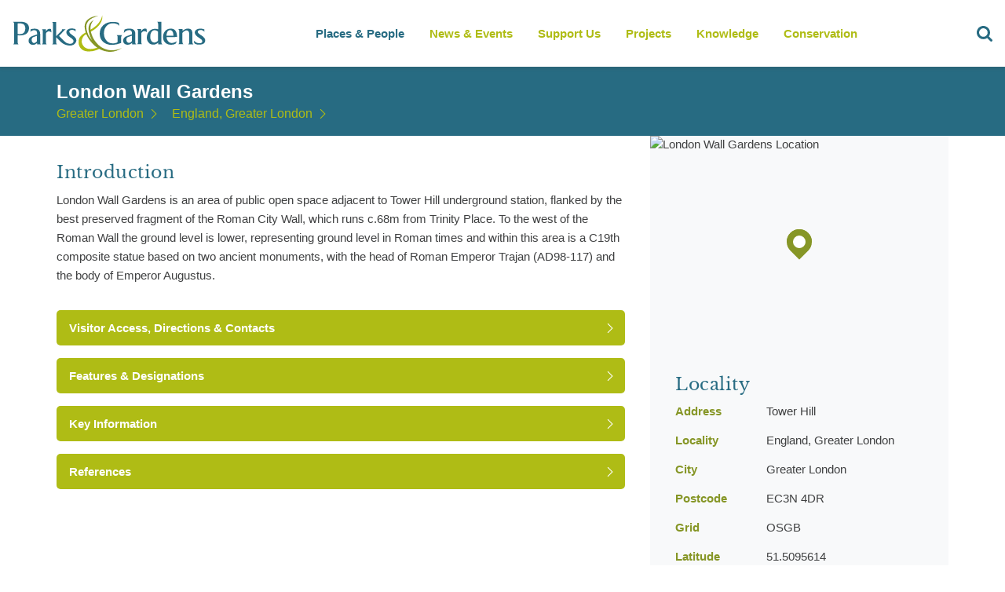

--- FILE ---
content_type: text/html; charset=utf-8
request_url: https://www.google.com/recaptcha/api2/aframe
body_size: 267
content:
<!DOCTYPE HTML><html><head><meta http-equiv="content-type" content="text/html; charset=UTF-8"></head><body><script nonce="sU5zaXM0DgCR4sCcO_YaNw">/** Anti-fraud and anti-abuse applications only. See google.com/recaptcha */ try{var clients={'sodar':'https://pagead2.googlesyndication.com/pagead/sodar?'};window.addEventListener("message",function(a){try{if(a.source===window.parent){var b=JSON.parse(a.data);var c=clients[b['id']];if(c){var d=document.createElement('img');d.src=c+b['params']+'&rc='+(localStorage.getItem("rc::a")?sessionStorage.getItem("rc::b"):"");window.document.body.appendChild(d);sessionStorage.setItem("rc::e",parseInt(sessionStorage.getItem("rc::e")||0)+1);localStorage.setItem("rc::h",'1762270300265');}}}catch(b){}});window.parent.postMessage("_grecaptcha_ready", "*");}catch(b){}</script></body></html>

--- FILE ---
content_type: application/javascript; charset=utf-8
request_url: https://www.parksandgardens.org/assets/js/main.min.js?cb=1
body_size: 14116
content:
////////////////////////////////////////////////////////////////////////////////
// Dom Listener
// @see https://stackoverflow.com/a/37403125/843131
////////////////////////////////////////////////////////////////////////////////
// This function can be defined multiple times. Each iterations
// will be triggered after all DOM elements and scripts have loaded.
// Usage:
// dom.ready(() => {
//   console.log("All DOM elements and script files loaded.")
// });

const dom = {
  functions : [],
  triggered : false,
  ready : (func) => dom.functions.push(func),
  set status(val) {
    if (!dom.triggered) {
      loaded = val;
      dom.triggered = true;
      if (loaded == 'loaded') {
        dom.functions.forEach((func) => {
          func()
        });
      }
    }
  },
  get status() {
    return loaded;
  }
};

////////////////////////////////////////////////////////////////////////////////
// Debounce
////////////////////////////////////////////////////////////////////////////////

const debounce = (fn, time = 10) => {
  let timeout;

  return function() {
    const functionCall = () => fn.apply(this, arguments);

    clearTimeout(timeout);
    timeout = setTimeout(functionCall, time);
  }
};

////////////////////////////////////////////////////////////////////////////////
// Dimensions
////////////////////////////////////////////////////////////////////////////////
// These add 'width' and 'height' getters to the window and document objects respectively

if ( typeof window.width == 'undefined' ) {
  Object.defineProperty(window, 'width', {
    get : () => { return window.innerWidth || document.documentElement.clientWidth || document.body.clientWidth }
  });
}

if ( typeof window.height == 'undefined' ) {
  Object.defineProperty(window, 'height', {
    get : () => { return window.innerHeight || document.documentElement.clientHeight || document.body.clientHeight }
  });
}

if ( typeof document.width == 'undefined' ) {
  Object.defineProperty(document, 'width', {
    get : (body = document.body, html = document.documentElement) => {
      return Math.max( body.scrollWidth, body.offsetWidth, html.clientWidth, html.scrollWidth, html.offsetWidth );
    }
  });
}

if ( typeof document.height == 'undefined' ) {
  Object.defineProperty(document, 'height', {
    get : (body = document.body, html = document.documentElement) => {
      return Math.max( body.scrollHeight, body.offsetHeight, html.clientHeight, html.scrollHeight, html.offsetHeight );
    }
  });
}

////////////////////////////////////////////////////////////////////////////////
// Disable Console Logging on Production Environments for non-admins.
////////////////////////////////////////////////////////////////////////////////

if ( document.body.classList.contains('production-environment') && !document.body.classList.contains('admin') ) {

  window['_logger'] = { status : true, old : null };

  Object.defineProperty(window, 'logger', {
    get : () => {
      return window._logger.status;
    },
    set : (value = true) => {
      if ( typeof value == 'boolean') {
        window._logger.status = value;
        if (value) {
          // Enable Logger
          if(window._logger.old == null) { return; }
          window['console']['log'] = window._logger.old;
        } else {
          // Disable Logger
          window._logger.old = console.log;
          window['console']['log'] = function() {};
        }
      }
    }
  });

  logger = false;

}

////////////////////////////////////////////////////////////////////////////////
// Scrollbar
////////////////////////////////////////////////////////////////////////////////

const scrollbar = {
  y : window.pageYOffset || document.documentElement.scrollTop,
  x : window.pageXOffset || document.documentElement.scrollLeft,
  get width() {
    return window.innerWidth - document.documentElement.clientWidth;
  },
  get position() {
    return Math.round(((window.scrollY / (document.height - document.body.clientHeight)) * 100) * 100) / 100;
  },
  get direction() {

    let results = [];

    // Vertical check
    let y = window.pageYOffset || document.documentElement.scrollTop;
    let v = y < scrollbar.y ? 'up' : (y > scrollbar.y ? 'down' : false);
    if (v !== false) { results.push(v) }
    scrollbar.y = y <= 0 ? 0 : y;

    // Horizontal check
    let x = window.pageXOffset || document.documentElement.scrollLeft;
    let h = x < scrollbar.x ? 'left' : (x > scrollbar.x ? 'right' : false);
    if (h !== false) { results.push(h) }
    scrollbar.x = x <= 0 ? 0 : x;

    return results;
  }
};

////////////////////////////////////////////////////////////////////////////////
// Accordion
////////////////////////////////////////////////////////////////////////////////

class Accordion {

  constructor(container, args) {

    this.container = container;

    let settings = {
      'max-height' : 500,
      'min-height' : 500
    }

    if (container.length) {
      container.find('> *:first-child').on('click', (element) => {
        this.click($(element.currentTarget))
      });
    }

    container.filter('.open').each((index, element) => {
      $(element).removeClass('open').find('> *:first-child').trigger("click");
    })

  }

  click($this) {

    var theHeight = $this.next().find('> *:first-child').innerHeight();

    if($this.parent().hasClass("open")) {
      this.close($this, theHeight)
    } else {
      this.open($this, theHeight)
    }
  }

  close($this, theHeight) {
    $this = $this.next();
    $this.height(theHeight).height(0).transitionend('height', () => {
      $this.css('height','');
    }).parent().removeClass("open");
  }

  open($this, theHeight) {
    $this = $this.next();
    $this.height(theHeight).transitionend('height', () => {
       $this.css({'height':'auto'});
    }).parent().addClass("open");
  }

  openAll() {

  }

  closeAll() {

  }

}

if ( typeof pluginify !== 'undefined') {
  pluginify('accordion', Accordion, false);
}

/**
 * Apply common fixes
 * @constructor
 * @param {args} methods - List of methods you want to include. Leave blank to apply all methods
 * @example new Fixers(); // Runs all fixers
 * @example new Fixers('featuredImages', 'links') // Runs only the fastclick and links fixers;
 */

class Fixers {
  constructor () {
    let $this = this;

    let fixes = [];

    // Get a list of all methods in this fixer class
    let allFixes = Object.getOwnPropertyNames(this.constructor.prototype).slice(1);

    // Get a list of any arguments passed
    let args = Array.prototype.slice.call(arguments);

    // Define fixes that exist and were passed into the original class as strings
    if ( args.length ) {
      args.forEach(function (value) {
        if ( allFixes.includes(value) ) {
          fixes.push(value);
        }
      });
    } else {
      // If no arguments were passed, run all fixes.
      fixes = allFixes;
    }

    // Run fixer functions
    fixes.forEach(function (method) {
      $this[method](this);
    })

  }

  // Add 'srcset' fallback for IE and Edge browsers when using feature-images custom elements
  featuredImages (customElement = 'featured-image') {
    if (typeof browser !== 'undefined' ) {
      if( browser.name == 'ie' || browser.name == 'edge' ) {
        $(customElement).each(function() {
          var $this = $(this);
          if ( $this.attr('data-desktop') || $this.attr('data-mobile')) {
            $this.css('background-image', 'url('+(mobile ? $this.data('mobile') : $this.data('desktop'))+')').find('img').hide();
          }
        })
      }
    }
  }

  // Make all external links open a new tab.
  links () {
    $('a').each(function() {
      const a = new RegExp('/' + window.location.host + '/');
      if (!a.test(this.href)) {
        if (!this.href.startsWith('callto') && !this.href.startsWith('tel') && !this.href.startsWith('mailto') && !this.href.startsWith('skype')) {
          $(this).attr({'rel': 'noopener', 'target': '_blank'});
        }
      }
    });
  }

  // Wrap all iframe videos witinh a div element
  videos (containerClass = 'video-container') {
    $('iframe[src*="youtube"], iframe[src*="vimeo"]').each(function() {
      if(!$(this).parent().hasClass(containerClass) && !$(this).parent().prop("tagName") == 'VIDEO-CONTAINER') {
        $(this).wrap("<div class='"+containerClass+"'></div>");
      }
    });
  }
}

class TemplateFetcher {

  constructor (...args) {
    // Default settings
    this.settings = {
      url      : '/fetch-template',
      fetch    : 'fetch' in window,
      dataType : 'json',
      csrf     : {
        name  : window.csrfTokenName !== undefined ? window.csrfTokenName : 'X-CSRF-Token',
        token : window.csrfTokenValue !== undefined ? window.csrfTokenValue : null
      },
      dev: false // Shows console logs
    }

    // Manage settings
    if (args.length) {
      args.forEach((setting) => {
        switch (typeof (setting)) {
          case 'boolean':
            this.settings.fetch = setting
          break
          case 'string':
            this.settings.url = setting
          break
          case 'object':
            // this.settings = Object.assign({}, this.settings, setting)
            for (var attrname in setting) {
              this.settings[attrname] = setting[attrname];
            }
          break
        }
      })
    }

    // Add an abort constroller for manual fetch cancellations
    if (this.settings.fetch) {
      this.controller = new AbortController();
      this.signal = this.controller.signal;
    }

    if (this.settings.dev) {
      console.log(this.settings)
    }
  }

  abort() {
    if (this.settings.fetch) {
      this.controller.abort();
      if (this.settings.dev) {
        console.log('Fetch aborted');
      }
    }
  }

  // AJAX (ES5 + jQuery) =======================================================

	ajaxMethod (data, callback, settings = this.settings) {
    $.ajax({
      type     : 'POST',
      dataType : settings.dataType,
      url      : settings.url,
      data     : data,
      headers  : {
        [settings.csrf.name]: settings.csrf.token
      },
      success (data) {
        if (data.success === true) {
          callback(data)
          if (settings.dev) {
            console.log('Success:', data)
          }
        } else {
          console.error('Error:', data)
        }
        return data;
      },
      error (data) {
        console.error('Template Error:', data.responseJSON.error)
      }
    })
  }

  // Fetch (ES6) ===============================================================

  fetchMethod (data, callback, settings = this.settings) {
    fetch(settings.url, {
      mode    : 'cors',
      method  : 'POST',
      headers : new Headers({
        'Content-Type'     : 'application/json',
        'Accept'           : 'application/json',
        'X-Requested-With' : 'fetch',
        [settings.csrf.name]: settings.csrf.token
      }),
      body: JSON.stringify(data),
      credentials: 'same-origin',
    })
    .then(response => {
      return response[settings.dataType]().then(data => {
        if (response.ok && !data.error) {
          if (settings.dev) {
            console.log('Success:', data)
          }
          if ( callback ) { callback(data); }
          return data
        } else {
          return Promise.reject({status: response.status, data})
        }
      })
    })
    .catch(error => {
      if ( error ) {
        if ( callback ) { callback(error.data); }
        console.error('Error:', error.data)
      } else {
        console.error('Unknown error')
      }
    })
  }

	// Template ==================================================================

  template (...args) {

		if (!args) {
			console.warn('No arguments were passed');
			return false;
		}

		let data = null;
		let settings = Object.assign({}, this.settings);
		let callback = null;

		args.forEach(arg => {
			switch(typeof arg) {
			  case 'function':
			    callback = arg;
			  break;
			  case 'object':
			    if ( !data ) {
						data = arg;
					} else {
						// TODO: apply deep merge where keys are replaced, not added.
						settings = Object.assign({}, settings, arg)
					}
			  break;
				case 'string':
					if ( !data ) {
						data = { section : arg };
					} else {
						settings['url'] = arg
					}
				break;
			}
		})

		if (settings.fetch) {
      return this.fetchMethod(data, callback, settings)
    } else {
      return this.ajaxMethod(data, callback, settings)
    }
  }

	// Alias for template function ===============================================

  get (...args) {

		// TODO: Set a default url path if one isn't added as a string in the second param,
		// or if one exists in the second param object. Look for url.

    this.template(...args)
  }
};

class Modal {

  constructor (element, args) {
    this.container = element;
  }

  open (content, callback) {

    this.container.append(content);

    $.merge($('modal-background'), $('modal-wrapper .close')).on('click', this.close);

    // $.merge(html, body).stop().animate({ scrollTop: 0 }, 300).promise().then(() => {
      // Do something after the page has scrolled to the top
    // });

    body.animate().addClass('modal locked');

    if ( callback !== 'undefined' ) {
      callback();
    }

  }

  close () {

    body.removeClass('modal locked');

    setTimeout(() => {

      $('modal-wrapper').remove();

    }, 600);

  }

}

/** Convert plugin class into a jQuery plugin
// @see https://github.com/marknotton/jquery-pluginify
**/

function pluginify(name, classname, iterate = true, shorthand = false, ignoreWarning = false) {

  if ( typeof name == 'undefined' || typeof classname == 'undefined' ) {
    console.warn('Pluginify requires a name and class reference');
    return false;
  }

  if (!window.jQuery && !ignoreWarning) {

    console.error(`Pluginify tried to turn "${name}" into a jQuery plugin, but jQuery was not found.`)

  } else {

    let dataName = `__${name}`;
    let old = $.fn[name];
    let warned = false;

    $.fn[name] = function (...option) {

      if (iterate) {

        return this.each((index, element) => {

          let $this = $(element);
          let data = $this.data(dataName);
          let options = $.extend({}, classname.defaults, $this.data(), typeof option === 'object' && option);

          if (!data) {
            $this.data(dataName, (data = new classname(this, options)));
          } else {
            if (!warned) {
              console.warn($this[0],  " These items have already been set to iterate already");
            }
            warned = true;
          }

          if (typeof option === 'string') {
            data[option]();
          }

        });

      } else {

        let $this = $(this);
        let data = $this.data(dataName);
        let options = $.extend({}, classname.defaults, $this.data(), typeof option === 'object' && option);

        if (!data) {
          $this.data(dataName, (data = new classname(this, options)));
        } else {
          if (!warned) {
            console.warn($this[0],  " These items have already been set to iterate already");
          }
          warned = true;
        }

        if (typeof option === 'string') {
          data[option]();
        }

        return data;

      }

    };

    // Generate a shorthand as $.pluginName
    if (shorthand) {
      $[name] = (options) => $({})[name](options);
    }

    // - No conflict
    $.fn[name].noConflict = () => $.fn[name] = old;

  }
}

class Iterator {

  ////////////////////////////////////////////////////////////////////////////////
  // Default Settigs
  ////////////////////////////////////////////////////////////////////////////////

  get defaults() {
    return {
      duration  : 3000,       // Time (in miliseconds) between each iteration callback
      instant   : true,       // Trigger iniitial callback instantly with no delay
      delay     : 0,          // End function delay.
      loop      : 3,          // Iterations loop infinetly or by a set amount
      autostop  : true,       // Adds a listener to pause iterations when user is not activly looking at page
      startfrom : 1,          // Choose to start the iteration from a particular index
      endon     : 1,          // Loop rules are ignored until a particular index is found after the final loop.
      direction : 'forwards', // Start playing immediatly
      autoplay  : true,       // Start playing immediatly
      log       : false       // Dev option to console log out status changes.
    }
  }

  //////////////////////////////////////////////////////////////////////////////
  // Constructor - Manage all arguments and define settings
  //////////////////////////////////////////////////////////////////////////////

  constructor (elements, args) {

    if ( typeof elements == 'undefined' || typeof elements !== 'object' ) {
      return false;
    }

    this.queue = [];
    this.iteration = 1;
    this.elements = elements;
    this.looped = 0;
    this.total = elements.length;
    this.state = 'stopped';

    if ( this.total && args ) {

      let settings = {};

      // If the first argument is an object, assume this is a list of named options.
      //  Merge it's contents to settings.
      if (typeof args[0] == 'object') {

        let purge = Object.assign({}, args)
        delete purge[0]
        settings = Object.assign({}, purge, args[0]);

      } else {

        // Otherwise, run through any annonymous settings.
        // Loop through the object and define it's key and value
        Object.entries(args).forEach((entry) => {
          const [key, value] = entry;

          if (!isNaN(key)) {
            switch (typeof value) {
              case 'function':
                if (typeof settings.start == 'undefined') {
                  settings.start = value;
                } else if (typeof settings.end == 'undefined') {
                  settings.end = value;
                } else if (typeof settings.complete == 'undefined') {
                  settings.complete = value;
                }
              break
              case 'number':
                if (typeof settings.duration == 'undefined') {
                  settings.duration = value;
                } else if (typeof settings.delay == 'undefined') {
                  settings.delay = value;
                } else if (typeof settings.loop == 'undefined') {
                  settings.loop = value;
                }
              break
              case 'boolean':
                if (typeof settings.loop == 'undefined') {
                  settings.loop = value;
                } else if (typeof settings.autoplay == 'undefined') {
                  settings.autoplay = value;
                }
              break
            }
          }
        });
      }

      // Merge all settings and default settings to a final list of usuable options.
      settings = Object.assign({}, this.defaults, this.constructor.defaults, settings);



      if ( typeof settings.start == 'undefined' ) {
        console.warn("You must define a function to be called back on each iteration")
        return false;
      }

      // Apply all settings to the class
      Object.assign(this, settings);

      // Translate loop count to 1 if false was passed
      this.loop = this.loop == false ? 1 : this.loop;

      // If autostop is enabled, creating a document Event Listener to check if
      // the user is still actively on the page. Use this data to manage pause/play statuses
      if ( this.autostop ) {
        document.addEventListener('visibilitychange', () => {
          if ( !this.status != 'stopped' ) {
            if (document.visibilityState === 'hidden' ) {
              this.pause();
            } else if ( this.autoplay ) {
              this.play();
            }
          }
        })
      }

      if (this.autoplay) {
        this.play(this.startfrom);
      }

    }

  }

  //////////////////////////////////////////////////////////////////////////////
  // Pause - Pausing the iteration will retain the iteration count
  //////////////////////////////////////////////////////////////////////////////

  pause() {
    if (this._status('paused')) {
      clearInterval(this.timer);
    }
  }

  //////////////////////////////////////////////////////////////////////////////
  // Stop - Same as pausing, only the iteration counter gets reset.
  //////////////////////////////////////////////////////////////////////////////

  stop() {
    if (this._status('stopped')) {
      this.iteration = this.startfrom;
      clearInterval(this.timer);
    }
  }

  //////////////////////////////////////////////////////////////////////////////
  // Next
  //////////////////////////////////////////////////////////////////////////////

  next() {
    let nextExists = true;

    clearInterval(this.timer);

    if ( this.iteration == this.total ) {
      if (this.loop === 1) {
        nextExists = false;
      } else {
        this.iteration = 1
      }
    } else {
      this.iteration ++;
    }

    if (this.log) { console.log('next') }

    return this._callback();
  }

  prev() {
    let prevExists = true;
    clearInterval(this.timer);
    if ( this.iteration == this.startfrom ) {
      if (this.loop === 1) {
        prevExists = false;
      } else {
        this.iteration = this.total
      }
    } else {
      this.iteration --;
    }
    this._callback()
    if (this.log) { console.log('prev', prevExists) }
    return prevExists;
  }

  //////////////////////////////////////////////////////////////////////////////
  // Play
  //////////////////////////////////////////////////////////////////////////////

  play(iteration = this.iteration) {
    if (this._status('playing')) {

      this.iteration = iteration >= this.total || iteration < 1 ? 1 : iteration;

      // If instant is enabled. Trigger the first callback immidiatly.
      // Instead of wating until the first duration has passed.
      if ( !this.first && this.instant ) {
        this.first = true;
        this._callback()
        this.iteration ++;
      }

      if ( this.total > 1) {

        this.timer = setInterval(() => {

          this._callback()

          if ( this.iteration == this.total || this.loop != true && this.looped >= this.loop ) {

            this.looped ++;

            if ( this.loop === 1 || this.loop != true && this.looped >= this.loop ) {

              if ( this.loop === 1 || this.iteration == this.endon || typeof this.endon == 'string') {
                this.stop();
								if ( typeof this.complete !== 'undefined') {
									this.complete.call(null, this.elements[this.iteration])
								}
              } else {
                if (this.iteration == this.total) {
                  this.iteration = 1;
                } else {
                  this.iteration ++;
                }
              }

            } else {
              this.iteration = 1;
            }
          } else {
            this.iteration ++;
          }

        }, this.duration );

      }
    }

  }

  //////////////////////////////////////////////////////////////////////////////
  // Private methods
  //////////////////////////////////////////////////////////////////////////////

  _callback(direction = this.direction) {

    let index    = this.iteration - 1;
    let current  = this.elements[index];
    let previous = this.elements[index - 1] || (this.loop === 1 ? false : this.elements[this.total - 1]);
    let next     = this.elements[index + 1] || (this.loop === 1 ? false : this.elements[0]);

    this.start.call(null, current, index)

    if ( direction == 'forwards' ) {
      // Next

      if ( this.total > 1 && typeof this.end != 'undefined' ) {

        if (this.delay > 0) {

          setTimeout(() => {
            this.end.call(null, previous, index)
          }, this.delay);

        } else {

          this.end.call(null, previous, index)

        }
      }
    } else {
      // Previous

    }

  }

  _status(status) {
    if (this.status != status ) {
      this.status = status;
      if (this.log) {
        console.log(this.status);
      }
      return true;
    } else {
      return false;
    }
  }
}


////////////////////////////////////////////////////////////////////////////////
// Pluginify - Convert plugin class into a jQuery plugin
////////////////////////////////////////////////////////////////////////////////
if ( window.jQuery && typeof pluginify !== 'undefined') {
  pluginify('iterate', Iterator, false);
}

class Channel {
  constructor(element, _settings) {
    if (!element || element.length == 0) {
      return false
    }

    // Manage the settings ----------------------------------------------------

    let settings = _settings[0]

    let defaultSettings = {
      criteria: { section: settings.section, limit: _settings.limit },
      data: ['introduction'],
    }

    // TODO: Figure out how to deep merge, so additions can be added to data or
    // criteria rather than just having this assign function overide them.
    settings = Object.assign(defaultSettings, settings)

    // Define global attributes ------------------------------------------------

    this.container = element
    this.nav = this.container.prev()
    this.showmoreButton = this.container.next('.show-more')
    this.template = settings.template || 'news/_article.twig'
    this.section = settings.section || 'news'
    this.pagecount = this.nav.find('page-count')
    this.current = {}
    this.loading = true
    this.limits = {}

    this.limits.original = settings.limit || this.container.data('limit')
    this.limits.current = this.limits.original
    this.limits.after = settings.limitAfterLoad || this.limits.original

    // Navigation click listener -----------------------------------------------

    if (this.nav.length) {
      this.nav.find('a').on('click', (event) => {
        event.preventDefault()
        this.type = $(event.currentTarget).data('slug')
      })
    }

    // Show More click listener -----------------------------------------------

    if (this.showmoreButton.length) {
      this.showmoreButton.on('click', (event) => {
        event.preventDefault()
        this.load()
      })
    }

    // Get data as per the settings criteria -----------------------------------

    fetcher.get(settings, '/fetch-data', (response) => {
      if (response.success) {
        this.allEntries = response.entries
        this.type = 'all'
      } else {
        console.warn('Error', response)
      }
    })
  }

  // Manage whas happens when Type is changed ==================================

  get type() {
    return this.current.type
  }

  set type(type) {
    if (type != this.current.type) {
      this.page = 1

      // Until the next set of entries are loaded, fix the height of the container
      // to prevent the page from jumping. Then clear container content.
      this.container.css('height', this.container.innerHeight()).html('')

      this.current.type = type

      this.nav.find('a').removeClass('current').filter(`[data-slug="${this.type}"]`).addClass('current')

      // Get the appropriate list of entries by their type
      if (type != 'all') {
        this.current.entries = this.allEntries.filter((entry) => entry.type.handle == type)
      } else {
        this.current.entries = this.allEntries
      }

      this.offset = 0

      if (this.current.entries.length) {
        this.load()
      } else {
        this.container.append(`<p>No ${type.replace(/s\b/gi, '')} entries found</p>`)
      }
    }
  }

  set page(amount) {
    this.current.page = amount

    if (amount == 1) {
      this.limits.current = this.limits.original
    } else if (this.limits.after != this.limits.current) {
      this.limits.current = this.limits.after
    }

    if (this.pagecount.length) {
      let spans = this.pagecount.find('span')
      $(spans[0]).text(Math.ceil(this.current.page))
      $(spans[1]).text(Math.ceil(this.current.total / this.limits.current))
    }
  }

  get page() {
    return this.current.page || 1
  }

  // Offset =================================================================
  // When the offset changes, perform some checks to determine wether the
  // showmore button should be hidden.

  set offset(amount) {
    this.current.offset = amount
    if (amount >= this.current.entries.length) {
      this.showmoreButton.addClass('hide')
    } else {
      this.showmoreButton.removeClass('hide')
    }
  }

  get offset() {
    return this.current.offset
  }

  // Loader =================================================================

  set loading(bool) {
    this.current.loading = bool

    if (bool) {
      this.nav.addClass('loading')
    } else {
      this.nav.removeClass('loading')
    }
  }

  get loading() {
    return this.current.loading
  }

  load() {
    this.loading = true
    this.current.total = Object.entries(this.current.entries).length
    // this.page = (this.current.page || 0) + 1;
    this.page = this.offset / this.limits.current + 1
    let settings = {
      template: this.template,
      entries: Object.entries(this.current.entries)
        .slice(this.offset, this.offset + this.limits.current)
        .map((entry) => entry[1]),
    }

    // console.log(
    // 	`Offset: ${this.offset}.\n`,
    // 	`Current Total: ${this.current.total}.\n`,
    // 	`Current Visible: ${this.offset + settings.entries.length}.\n`,
    // 	`Appending ${settings.entries.length} entries.\n`,
    // 	`Limit ${this.limits.current}.\n`,
    // 	`Pages ${Math.ceil(this.current.total / this.limits.current)}.\n`,
    // )

    fetcher.template(settings, '/fetch-template', (response) => {
      if (response.success) {
        this.container.css('height', '')
        this.offset = this.offset + settings.entries.length
        this.container.append(response.html)
        // animateables = $('[animatable]');
        // onScrollOrResize()
      }
      this.loading = false
    })
  }
}

if (typeof pluginify !== 'undefined') {
  pluginify('channel', Channel, false)
}

function initGallery(wrap, isLightbox) {
  if (!wrap || !wrap.appendChild || !wrap.children) {
    throw 'Invalid gallery element'
  }

  let imgWrap = wrap.querySelector('.JS_images'),
    imgs = imgWrap.children

  // initial show
  if (!imgWrap.querySelector('.show')) {
    imgs[0] && imgs[0].classList.add('show')
  }

  ;((typeof requestIdleCallback !== 'undefined' && requestIdleCallback) || requestAnimationFrame)(() => galleryHeight(imgWrap))

  // prevent recursive lightboxes
  if (!isLightbox) {
    wrap.addEventListener('click', openGalleryLightbox.bind(wrap))
  }

  let nextBtn = wrap.querySelector('.JS_next'),
    prevBtn = wrap.querySelector('.JS_prev')

  // don't need controls if only 1 image
  if (imgs.length > 1) {
    nextBtn.addEventListener('click', galleryNext.bind(imgWrap))
    prevBtn.addEventListener('click', galleryPrev.bind(imgWrap))

    // if (mobile || tablet) {

    // 	const mc = new Hammer(this.gallery[0]);

    // 	mc.on(
    // 		'swipeleft swiperight',
    // 		function( event ) {
    // 			switch( event.type ) {
    // 				case 'swipeleft':
    // 					galleryNext.call( imgWrap );
    // 					break;
    // 				case 'swiperight':
    // 					galleryPrev.call( imgWrap );
    // 					break;
    // 			}
    // 		}
    // 	);

    // 	wrap.addClass('swipe-ani');

    // 	setTimeout(
    // 		() => {
    // 			wrap.removeClass('swipe-ani');
    // 		},
    // 		3000
    // 	);
    // }
  } else {
    nextBtn && nextBtn.parentNode.removeChild(nextBtn)
    prevBtn && prevBtn.parentNode.removeChild(prevBtn)
  }
}

function galleryNext(evt) {
  evt.stopPropagation()

  const imgWrap = this,
    current = imgWrap.querySelector('.show'),
    next = current.nextElementSibling || imgWrap.firstElementChild

  current.classList.remove('show')
  next.classList.add('show')

  requestAnimationFrame(() => galleryHeight(imgWrap))
}

function galleryPrev(evt) {
  evt.stopPropagation()

  const imgWrap = this,
    current = imgWrap.querySelector('.show'),
    prev = current.previousElementSibling || imgWrap.lastElementChild
  console.log(prev)
  current.classList.remove('show')
  prev.classList.add('show')

  requestAnimationFrame(() => galleryHeight(imgWrap))
}

function galleryHeight(imgWrap) {
  const img = imgWrap.querySelector('.show img')

  const fn = (evt) => {
    const h = img.offsetHeight,
      w = img.offsetWidth
    console.log(h, w)
    imgWrap.parentNode.style.height = (h ? h : 270) + 'px'

    img.removeEventListener('load', fn)
  }

  if (img.complete) {
    fn()
  } else {
    img.addEventListener('load', fn)
  }
}

function openGalleryLightbox(evt) {
  let frag = document.createDocumentFragment(),
    closer = document.createElement('button'),
    gallery = this.cloneNode(true)

  closer.className = 'cancel-btn'
  closer.innerHTML = '&times;'

  frag.appendChild(closer)

  // output the title, desc, attribution
  Array.prototype.slice.call(gallery.querySelectorAll('figure')).forEach(outputGalleryImageDetails)

  frag.appendChild(gallery)

  const pop = new Popup(frag, 'gallery--lightbox')

  pop.closeOnClickOutside = true

  pop.open()

  initGallery(gallery, true)

  closer.addEventListener('click', pop.close.bind(pop))
}

function outputGalleryImageDetails(figure) {
  const caption = document.createElement('figcaption'),
    title = figure.getAttribute('data-title'),
    desc = figure.getAttribute('data-desc'),
    contrib = figure.getAttribute('data-contrib')

  if (title) {
    const el = document.createElement('p')
    el.textContent = title

    caption.appendChild(el)
  }

  if (desc) {
    const el = document.createElement('p')
    el.textContent = desc

    caption.appendChild(el)
  }

  if (contrib) {
    const el = document.createElement('p')
    el.textContent = 'Attribution: ' + contrib

    caption.appendChild(el)
  }

  figure.appendChild(caption)
}

;(function (window) {
  'use strict'

  //
  // constructor
  //
  function Popup(content, extraClass, events) {
    this._events = events || {}

    build.call(this, content, extraClass)
  }

  // expose globally
  // TODO	`createPopup` interface as the public entrypoint
  window['Popup'] = Popup

  //
  // private methods
  //

  function build(content, extraClass) {
    // build the std. elements (wrapper/bg and container)
    //
    // TODO	close button? I know it closes on outside click but only
    //		having that is bad UX

    this.wrapper = document.createElement('div')
    this.element = document.createElement('div')

    this.wrapper.className = extraClass ? 'popup--wrapper ' + extraClass : 'popup--wrapper'

this.element.className = 'popup'

    // build the specific content

    // DOM content
    if (content.appendChild) {
      this.element.appendChild(content)

      // string content
    } else if (content.split) {
      this.element.insertAdjacentHTML('beforeend', content)
    } else {
      console.error('Invalid popup content:', content)
      throw new Error('Invalid popup content')
    }

    this.wrapper.appendChild(this.element)

    bindOutsideClickCloser.call(this)
  }

  function positionOnScreen() {
    //this.element.style.top	= ( window.scrollY + 160 ) + 'px';
  }

  function bindOutsideClickCloser() {
    let self = this

    // store the handlers so that they can be unbound
    this._closers = {
      one: function () {
        if (self.closeOnClickOutside) {
          self.close()
        }
      },
      two: function (evt) {
        evt.stopPropagation()
      },
    }

    // bind to `this.wrapper` so we can close onClick
    this.wrapper.addEventListener('click', this._closers.one)

    // bind to `this.element` so we can intercept the clicks which we don't want closing it
    this.element.addEventListener('click', this._closers.two)
  }

  function unbindOutsideClickCloser() {
    this.wrapper.removeEventListener('click', this._closers.one)

    this.element.removeEventListener('click', this._closers.two)
  }

  function remove() {
    this.wrapper.parentNode && this.wrapper.parentNode.removeChild(this.wrapper)
  }

  //
  // public methods
  //

  function open() {
    let self = this

    // N.B.	by appending before all other content we can change
    //		their style with the `~` selector if needs be
    document.body.insertBefore(this.wrapper, document.body.children[0])

    positionOnScreen.call(this)

    this._events.open && this._events.open.call(this)

    // timeout to allow transition to trigger
    setTimeout(function () {
      self.wrapper.classList.add('open')
    }, 50)
  }

  Popup.prototype.open = open

  function close() {
    let self = this

    // unbind events to (try to) avoid memory leaks
    // TODO	need to find a nicer way to unbind any
    //		events bound to the popup's content
    unbindOutsideClickCloser.call(this)

    this._events.beforeClose && this._events.beforeClose.call(this)

    // check if there's a transition to wait for on close
    let style = window.getComputedStyle(this.wrapper)

    if (style['transition-duration'] && style['transition-duration'] !== '0s') {
      this.wrapper.addEventListener('transitionend', function () {
        // TODO	need a fallback in case there's no transition defined

        remove.call(self)

        self._events.afterClose && self._events.afterClose.call(self)
      })
    } else {
      remove.call(self)

      self._events.afterClose && self._events.afterClose.call(self)
    }

    this.wrapper.classList.remove('open')
  }

  Popup.prototype.close = close
})(window)

let cmpRequestBtn = document.querySelector('.cmp-request-btn')
let cmpRequestFeedback = document.querySelector('.cmp-request-feedback')
let cmpSearch = document.querySelector('.cmp-searchbox')
let cmpResults = document.querySelector('.cmp-results')
let cmpFeedback = document.querySelector('.cmp-feedback')
let cmpInstructions = document.querySelector('.cmp-instructions')
let cmpSearchIcon = document.querySelector('.cmp-searchbox .icon-search')
let refId = document.querySelectorAll('.doc-ref-id')
let tableKey = 0

function cmpRequest(cmpsToRequest, description = null) {
  if (cmpsToRequest.length > 0) {
    let form = document.querySelector('#cmp-form'),
      closer = document.querySelector('.popup > .cancel-btn')
    let addRow = form.querySelector('button.fui-table-add-btn')
    let removeBtns = form.querySelectorAll('button.fui-table-remove-btn')

    form.closest('.popup--wrapper').classList.add('open')
    $.ajax({
      // Specify the form handle in the GET parameters
      url: '/dynamic/form?form=cmp',
      type: 'get',
      dataType: 'json',
      success: function (response) {
        // Locate and update the CSRF input
        var csrf = response.csrf
        form.querySelector('input[name="X-CSRF-Token"]').value = csrf.value
      },
    })

    closer.addEventListener('click', () => {
      form.closest('.popup--wrapper').classList.remove('open')

      removeBtns = form.querySelectorAll('button.fui-table-remove-btn')
      removeBtns.forEach((btn, key) => {
        setTimeout(() => {
          btn.click()
        }, 100 * key)
      })
    })

    form.querySelector('.cmp-identifier').innerHTML = cmpsToRequest.length == 1 ? cmpsToRequest : cmpsToRequest.length + ' CMPs'
    if (cmpsToRequest.length == 1 && !cmpsToRequest[0].includes('|')) {
      addRow.click()
      form.querySelectorAll(`input[name="fields[cmpRequestTable][${tableKey}][col1]"`)[0].value = cmpsToRequest
      form.querySelectorAll(`input[name="fields[cmpRequestTable][${tableKey}][col2]"`)[0].value = document.getElementsByTagName('h1')[0].innerText
      form.querySelectorAll(`input[name="fields[cmpRequestTable][${tableKey}][col3]"`)[0].value = description ? description : 'none provided'
      tableKey = tableKey + 1
    } else {
      cmpsToRequest.forEach((req, key) => {
        let cmp = req.split('|')

        setTimeout(() => {
          addRow.click()
          form.querySelectorAll(`input[name="fields[cmpRequestTable][${tableKey}][col1]"`)[0].value = cmp[0]
          form.querySelectorAll(`input[name="fields[cmpRequestTable][${tableKey}][col2]"`)[0].value = cmp[1]
          form.querySelectorAll(`input[name="fields[cmpRequestTable][${tableKey}][col3]"`)[0].value = cmp[2]
          tableKey = tableKey + 1
        }, 100 * key)
      })
    }
  }
}

if (cmpRequestBtn) {
  cmpRequestBtn.addEventListener('click', (event) => {
    event.preventDefault()
    cmpRequestFeedback.setAttribute('hidden', true)
    cmpRequestFeedback.classList.remove('error')

    let cmpsToRequest = []

    cmpResults.querySelectorAll('tbody tr input[type="checkbox"]:checked').forEach((row) => {
      cmpsToRequest.push(row.value)
    })

    if (cmpsToRequest.length > 0) {
      cmpRequest(cmpsToRequest)
    } else {
      cmpRequestFeedback.innerText = 'No CMPs selected. Please select 1 or more CMPs from the list above'
      cmpRequestFeedback.removeAttribute('hidden')
      cmpRequestFeedback.classList.add('error')
    }
  })
}

refId.forEach((ref) => {
  ref.addEventListener('click', function () {
    cmpRequest([this.innerText], ref.nextElementSibling.innerText)
  })
})

if (cmpSearch) {
  cmpSearch.addEventListener('submit', (event) => {
    event.preventDefault()
    fetchCmpData(event)
      .then((res) => res.json())
      .then((data) => {
        let body = cmpResults.querySelector('tbody')
        body.innerHTML = ''
        if (data.data.length > 0) {
          cmpResults.parentElement.classList.add('display-table')
          cmpResults.classList.remove('hidden')
          data.data.forEach((result) => {
            let row = body.insertRow(0)

            let checkedCell = row.insertCell(0)
            let referenceCell = row.insertCell(1)
            let propertyCell = row.insertCell(2)
            let documentCell = row.insertCell(3)
            let cgtCell = row.insertCell(4)
            let yearCell = row.insertCell(5)
            let authorCell = row.insertCell(6)

            var placeTitle = result.json_data.places.length > 0 ? ` | ` + result.json_data.places[0].title + ` | ` + result.briefdescription : ''

            checkedCell.innerHTML = `<input type="checkbox" value="` + result.referenceid + placeTitle + `">`
            referenceCell.innerHTML = result.referenceid
            propertyCell.innerHTML = result.json_data.places.length > 0 ? result.json_data.places[0].title : ''
            documentCell.innerHTML = result.briefdescription.length > 0 ? result.briefdescription : ''
            cgtCell.innerHTML = result.locality
            yearCell.innerHTML = result.date
            authorCell.innerHTML = result.cmpauthor
          })

          cmpRequestBtn.removeAttribute('hidden')
        } else {
          cmpResults.classList.add('hidden')
          cmpResults.parentElement.classList.remove('display-table')

          let row = body.insertRow(0)

          row.classList.add('no-results', 'font2')
          let noResultsCell = row.insertCell(0)

          noResultsCell.innerHTML = `<p>No Results Returned. Try a different search, or adjusting your filters.</p>`
          noResultsCell.colSpan = 6

          cmpRequestBtn.setAttribute('hidden', true)
          cmpInstructions.setAttribute('hidden', true)
        }

        if (cmpFeedback) {
          let searched = cmpFeedback.querySelector('.searched')
          let resultsCount = cmpFeedback.querySelector('.results-count')

          cmpFeedback.classList.remove('error-message')
          searched.innerHTML = event.srcElement[0].value
          resultsCount.innerHTML = data.data.length
          cmpFeedback.removeAttribute('hidden')

          if (data.data.length == 0) {
            cmpFeedback.classList.add('error-message')
          }

          if (data.data.length > 0) {
            cmpInstructions.removeAttribute('hidden')
          }
        }
      })
  })
}

function fetchCmpData(event) {
  let params = {
    index: 'cmp',
    limit: 99999,
    orderby: 'title_attr',
    search_text: event.srcElement[0].value,
    format: event.srcElement[1].checked ? 'digital' : 'hard-copy',
  }

  if (event.srcElement[2].value !== '') {
    params['dateFrom'] = parseInt(event.srcElement[2].value)
  }

  if (event.srcElement[3].value !== '') {
    params['dateTo'] = parseInt(event.srcElement[3].value)
  }

  let url = '/api/manticore?' + getQueryString(params)

  return fetch(url)
}

function getQueryString(params) {
  return Object.keys(params)
    .map((key) => {
      const value = params[key]
      const isArray = value !== null && typeof value == 'object' && value.constructor.name == 'Array'
      if (isArray) {
        let result = []
        for (let i = 0; i < value.length; i++) {
          let arrayValue = value[i]
          result.push(key + '[]=' + encodeURIComponent(arrayValue))
        }
        return result.join('&')
      } else {
        return key + '=' + encodeURIComponent(value)
      }
    })
    .join('&')
}

let html = $('html')
let body = $('body')
let root = $(':root')

////////////////////////////////////////////////////////////////////////////////
// Initialisers
////////////////////////////////////////////////////////////////////////////////

// const fixers = new Fixers()
const fetcher = new TemplateFetcher()
// const modal   = new Modal($('site-wrapper'));
// const breaks  = new Breakpoints();
const accordion = new Accordion($('.accordion'))

// initialise any image galleries
// N.B.	slice the node collection so it'll work in IE
Array.prototype.slice.apply(document.querySelectorAll('.JS_gallery')).forEach(initGallery)

// Special check where buttons are manually added to the two-column fields.
// This tells CSS to push the button to the bottom of it's container to aestetics.
if ($('two-columns > div p + p a.button').length) {
  $('two-columns > div p + p a.button').parents('div').addClass('has-button')
}

// ////////////////////////////////////////////////////////////////////////////////
// // Search Page
// ////////////////////////////////////////////////////////////////////////////////

// let searchPage = $('search-page');

// if ( searchPage.length ) {

//   let searchFilterButton = searchPage.find('button.filter');
//   let searchNext = searchPage.find('button.next');
//   let searchPrev = searchPage.find('button.prev');

//   searchFilterButton.on('click', (event) => {
//     event.preventDefault();
//     searchPage.toggleClass('show-filter');
//   });

//   searchNext.on('click', (event) => {
//     event.preventDefault();
//     searchPage.addClass('loading left');
//     setTimeout(function(){
//       searchPage.toggleClass('left right');
//       // TODO: LOAD NEXT CONTENT HERE THEN RUN THIS:
//       setTimeout(function(){
//         searchPage.removeClass('loading right');
//       }, 500);
//     }, 800);
//   });

//   searchPrev.on('click', (event) => {
//     event.preventDefault();
//     searchPage.addClass('loading right');
//     setTimeout(function(){
//       searchPage.toggleClass('left right');
//       // TODO: LOAD PREVIOUS CONTENT HERE THEN RUN THIS:
//       setTimeout(function(){
//         searchPage.removeClass('loading left');
//       }, 500);
//     }, 800);
//   });

// }

////////////////////////////////////////////////////////////////////////////////
// Animations
////////////////////////////////////////////////////////////////////////////////

let animateables = $('[animatable]')

// Turn off all SVG animations for IE and Edge
// if ( browser.name == 'ie' || mobile || tablet ) {
//   $('.animatable').removeClass('animatable');
//   $('[animatable]').removeAttr('animatable');
// }

////////////////////////////////////////////////////////////////////////////////
// General Functions
////////////////////////////////////////////////////////////////////////////////

function updateCustomElement(variable, value, element = root[0]) {
  if (customPropertiesSupport) {
    element.style.setProperty(`--${variable.replace(/^--/g, '')}`, value)
  }
}

function isInViewport(node) {
  var rect = node.getBoundingClientRect()
  return rect.height > 0 && rect.bottom >= 0 && rect.top <= (window.innerHeight || document.documentElement.clientHeight)
}

function topFunction() {
  document.body.scrollTop = 0 // For Safari
  document.documentElement.scrollTop = 0 // For Chrome, Firefox, IE and Opera
}

////////////////////////////////////////////////////////////////////////////////
// Scroll Listener
////////////////////////////////////////////////////////////////////////////////

let navigationBar = $('navigation-bar')
let paralaxes = $('[paralax]')

function onScroll() {
  if (animateables.length) {
    animateables.each((index, element) => {
      if (isInViewport(element)) {
        $(element).attr('animation', '')
      } else {
        $(element).removeAttr('animation')
      }
    })
  }

  paralaxes.each((index, element) => {
    let $this = $(element)
    if (isInViewport(element)) {
      let elementHeight = $this.outerHeight(true)
      let elementTop = $this.offset().top - window.scrollY
      let calculation = Math.ceil(((elementTop + elementHeight) / (window.height + elementHeight)) * 100)
      let result = calculation <= 100 && calculation > 0 ? calculation + '%' : false
      updateCustomElement('paralax', result, element)
    }
  })
}

function onResize() {
  updateCustomElement('scrollbar-width', scrollbar.width + 'px')
  //updateCustomElement('scroll-position', scrollbar.position + '%');
  updateCustomElement('navigation-height', navigationBar.innerHeight() + 'px')
}

$(window).on('scroll', onScroll)
onScroll()
$(window).on('resize', onResize)
onResize()

$('.facilities svg').on('mouseenter', function () {
  $(this).next('.tooltip').addClass('active')
})
$('.facilities svg').on('mouseleave', function () {
  $(this).next('.tooltip').removeClass('active')
})

$('.searchtrigger').on('click', (event) => {
  const term = $(event.target).data('term')
  const type = $(event.target).data('type')

  sessionStorage.setItem('search', [term])

  if (type) {
    sessionStorage.setItem('types', JSON.stringify([type]))
  }

  window.location.href = '/map'
})

function peopleFilter() {
  // Declare variables
  var input, filter, item, a, i, txtValue
  input = document.getElementById('peopleFilter')
  filter = input.value.toLowerCase()
  item = document.getElementsByClassName('resultslistitem')

  window.location.href = '/people/' + filter
}

$('.select-county').on('change', function (event) {
  window.location.href = $(this).val()
})

$('.read-more-btn').on('click', function () {
  $('.detailed-description').removeClass('closed')
})

$('.read-less-btn').on('click', function () {
  $('.detailed-description').addClass('closed')
})

////////////////////////////////////////////////////////////////////////////////
// Hamburger Menu
////////////////////////////////////////////////////////////////////////////////

let menu = $('button.menu')

menu.on('click', (event) => {
  event.preventDefault()
  menu.toggleClass('open')
  body.toggleClass('locked show-menu')
  // onScrollOrResize();
})
/*
$.onWindowResize(() => {
  body.removeClass('locked show-menu');
  menu.removeClass('open')
  //onScrollOrResize();
});
*/

////////////////////////////////////////////////////////////////////////////////
// Check Current Page
////////////////////////////////////////////////////////////////////////////////

let bodyClasses = typeof body.attr('class') !== 'undefined' ? body.attr('class').split(' ') : []
let menuItems = $('navigation-bar nav.nav ol > li')
let segment = body.data('segment')
if (menuItems.length) {
  menuItems.each((i, element) => {
    let $this = $(element)
    let sections = $this.data('section')
    if (sections.includes(segment)) {
      $this.addClass('current')
    }
  })
}

////////////////////////////////////////////////////////////////////////////////
// Search
////////////////////////////////////////////////////////////////////////////////

let searchButton = $('navigation-bar button.search')

searchButton.on('click', (event) => {
  let $this = $(event.currentTarget)
  body.toggleClass('show-search')
  $('navigation-bar #searchfield .searchbox input').focus()
})

let clearButtons = $('[data-trigger="clearsearch"]')

clearButtons.on('click', (event) => {
  sessionStorage.clear()
})

if ($('body#useful-links').length) {
	$('main-and-aside aside > div > a').on('click', (event) => {
		event.preventDefault();
		let $this = $(event.currentTarget);
		console.log($this.attr('href'))

		$([document.documentElement, document.body]).animate({
        scrollTop: $($this.attr('href')).offset().top - 100
    }, 800);

	})
}

////////////////////////////////////////////////////////////////////////////////
// News
////////////////////////////////////////////////////////////////////////////////
if ( $('news-articles').length  ) {
let news = $('news-articles').channel({
	section : 'newsEvents',
	template : '/news-events/_article.twig',
	limitAfterLoad : $('news-articles').data('limit') + 1,
});
}

//////////////////////////////////////////////////////////////
// NOTE: added by JEB																				//
// gets all figures within main content on news page.				//
// for each figure found, find the images										//
// for each figure found, find the figcaption								//
// match the figcaption width to the attached images width	//
//////////////////////////////////////////////////////////////
var figure = $('#news-events-entry main').find('figure');

figure.each( function(index, element){

	var figureImg = $(this).find('img');
	var figureTxt = $(this).find('figcaption');
	figureTxt.css({'width' : figureImg.width()}) ;

})

////////////////////////////////////////////////////////////////////////////////
// Homepage
////////////////////////////////////////////////////////////////////////////////

// Gallery Slider --------------------------------------------------------------

let items = $('slide-container slide-item');
/*
let homeSlider = items.iterate({
  start : (element, index) => {
    $(element).addClass('show');
  },
  end : (element, index) => {
    $(element).removeClass('show');
  },
  delay    : 1000,
  duration : 6000,
  loop     : true,
  instant  : true
});
*/
//$( document ).ready(
if ( items[ 0 ] ) {
	
	requestAnimationFrame(
		function() {
			
			items[ 0 ].removeAttribute( 'style' );
			
			items.iterate({
			  start : (element, index) => {
				$(element).addClass('show');
			  },
			  end : (element, index) => {
				$(element).removeClass('show');
			  },
			  delay    : 1000,
			  duration : 6000,
			  loop     : true,
			  instant  : true
			});
		}
	);
	
}

// Featured People -------------------------------------------------------------
document.addEventListener('afterBlitzInjectAll', function () {

    let featuredPeople = $('featured-people featured-person');

    if ( featuredPeople.length ) {
      featuredPeople.on('click', (event) => {
        let $this = $(event.currentTarget);
        if (!$this.hasClass('current')) {
          $this.parent().addClass('spread');
          setTimeout(function(){
            $this.parent().attr('data-current', $this.index() + 1).removeClass('spread');
            featuredPeople.removeClass('current');
            $this.addClass('current');
          }, 500);
        }

      })

    }
});

--- FILE ---
content_type: image/svg+xml
request_url: https://www.parksandgardens.org/assets/images/sprites/ampersand.svg
body_size: 654
content:
<?xml version="1.0" encoding="utf-8"?>
<!-- Generator: Adobe Illustrator 27.0.1, SVG Export Plug-In . SVG Version: 6.00 Build 0)  -->
<svg version="1.1" id="Layer_1" xmlns="http://www.w3.org/2000/svg" xmlns:xlink="http://www.w3.org/1999/xlink" x="0px" y="0px"
	 viewBox="0 0 62.2 52.5" style="enable-background:new 0 0 62.2 52.5;" xml:space="preserve">
<style type="text/css">
	.st0{fill:#AFBC13;}
	.st1{fill:#869626;}
</style>
<path class="st0" d="M11.9,24.1l-0.8,0.5C7.7,26.1,5,28,3,30.2c-1,1.1-1.8,2.3-2.3,3.7c-1.6,5.5,0,9.4,0,9.4c2.2,6.1,7.2,9,15.1,8.6
	c4.6,0,9.7-1.4,15.1-4.2l1.1-0.5h-0.1l0.1-0.1c-0.9-0.4-1.8-0.9-2.8-1.5l-0.1,0.1h0.1c-4.7,1.8-8.8,2.8-12.4,2.8
	c-5.4,0-9.2-2.1-11.3-6.4l-0.1-0.3c-0.4-0.9-0.7-1.9-0.9-3.1l-0.1-1.2c0-1.8,0.5-3.6,1.5-5.3c1.4-2.5,3.7-4.4,6.9-5.7l0,0
	C12.5,25.7,12.3,25,11.9,24.1 M33.7,0c0.1,2-0.7,4.5-2.2,7.4c-3.1,5.7-8.6,10.7-16.7,14.9l0.6,2.5c3.5-1.5,6.9-3.6,10.2-6.4
	C32.2,12.8,34.9,6.6,33.7,0z"/>
<path class="st1" d="M28.8,1.3c-1.8,0-3.6,0.2-5.6,0.6c-3.8,0.8-6.9,2.2-9.4,4.2c-2.1,1.6-3.6,3.6-4.4,5.9v0.2v-0.1
	c-0.7,2-0.9,4.2-0.6,6.8c0.3,2.7,1.1,5.5,2.3,8.5l1.1,2.4c1.9,3.9,4.4,7.4,7.4,10.6c3.2,3.5,6.8,6.3,10.7,8.3l0.1,0.1h0.1
	c1.1,0.5,2,1,2.8,1.3c2.6,1.1,5.3,1.8,8.1,2.1c4.1,0.7,8.4,0.3,12.9-1.2c2.7-0.9,5.2-2.2,7.4-3.7l0.4-0.2l-0.2,0.1l0.3-0.2
	c-1.8,0.8-3.9,1.6-6.5,2.3c-7,1.8-13.6,1.2-19.7-1.6l-2.8-1.5c-1.3-0.8-2.5-1.6-3.6-2.5l-1.2-1.1c-3-2.9-5.4-5.9-7-8.8
	c-1-1.7-2-4.1-3.1-7.2c-0.2-0.5-0.4-1.3-0.7-2.3c-1.2-4.8-0.8-9.1,1.2-12.9c0.6-1.2,1.3-2.3,2.2-3.2c0.4-0.5,0.8-0.8,1.1-1
	c-6.5,3-9,8.6-7.4,17c0.8,4.2,2.3,8,4.5,11.6c-4-4-6.5-8.7-7.6-14.1c-0.3-1.7-0.5-3.3-0.5-4.9l0.1-1.9c0-0.5,0.1-1.1,0.4-1.9
	c0.6-1.6,1.5-3.1,2.8-4.6c1.9-2.1,4.7-3.8,8.2-5.1C24.9,2.2,26.9,1.6,28.8,1.3z"/>
</svg>
